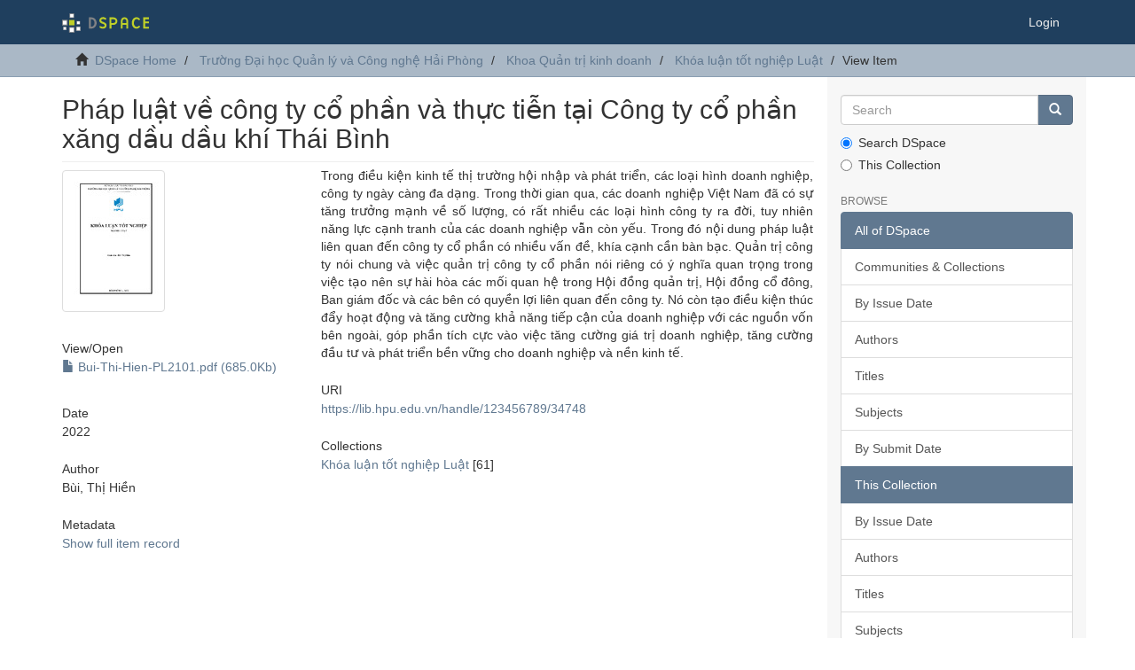

--- FILE ---
content_type: text/html;charset=utf-8
request_url: https://lib.hpu.edu.vn/handle/123456789/34748
body_size: 18922
content:
<!DOCTYPE html>
            <!--[if lt IE 7]> <html class="no-js lt-ie9 lt-ie8 lt-ie7" lang="en"> <![endif]-->
            <!--[if IE 7]>    <html class="no-js lt-ie9 lt-ie8" lang="en"> <![endif]-->
            <!--[if IE 8]>    <html class="no-js lt-ie9" lang="en"> <![endif]-->
            <!--[if gt IE 8]><!--> <html class="no-js" lang="en"> <!--<![endif]-->
            <head><META http-equiv="Content-Type" content="text/html; charset=UTF-8">
<meta content="text/html; charset=UTF-8" http-equiv="Content-Type">
<meta content="IE=edge,chrome=1" http-equiv="X-UA-Compatible">
<meta content="width=device-width,initial-scale=1" name="viewport">
<link rel="shortcut icon" href="/themes/Mirage2/images/favicon.ico">
<link rel="apple-touch-icon" href="/themes/Mirage2/images/apple-touch-icon.png">
<meta name="Generator" content="DSpace 6.0">
<link href="/themes/Mirage2/styles/main.css" rel="stylesheet">
<link type="application/opensearchdescription+xml" rel="search" href="http://lib.hpu.edu.vn:80/open-search/description.xml" title="DSpace">
<script>
                //Clear default text of empty text areas on focus
                function tFocus(element)
                {
                if (element.value == ' '){element.value='';}
                }
                //Clear default text of empty text areas on submit
                function tSubmit(form)
                {
                var defaultedElements = document.getElementsByTagName("textarea");
                for (var i=0; i != defaultedElements.length; i++){
                if (defaultedElements[i].value == ' '){
                defaultedElements[i].value='';}}
                }
                //Disable pressing 'enter' key to submit a form (otherwise pressing 'enter' causes a submission to start over)
                function disableEnterKey(e)
                {
                var key;

                if(window.event)
                key = window.event.keyCode;     //Internet Explorer
                else
                key = e.which;     //Firefox and Netscape

                if(key == 13)  //if "Enter" pressed, then disable!
                return false;
                else
                return true;
                }
            </script><!--[if lt IE 9]>
                <script src="/themes/Mirage2/vendor/html5shiv/dist/html5shiv.js"> </script>
                <script src="/themes/Mirage2/vendor/respond/dest/respond.min.js"> </script>
                <![endif]--><script src="/themes/Mirage2/vendor/modernizr/modernizr.js"> </script>
<title>Ph&aacute;p luật về c&ocirc;ng ty cổ phần v&agrave; thực tiễn tại C&ocirc;ng ty cổ  phần xăng dầu dầu kh&iacute; Th&aacute;i B&igrave;nh</title>
<link rel="schema.DCTERMS" href="http://purl.org/dc/terms/" />
<link rel="schema.DC" href="http://purl.org/dc/elements/1.1/" />
<meta name="DC.contributor" content="Vũ, Thị Thanh Lan" xml:lang="en_US" />
<meta name="DC.creator" content="Bùi, Thị Hiền" xml:lang="en_US" />
<meta name="DCTERMS.dateAccepted" content="2022-09-06T03:55:00Z" scheme="DCTERMS.W3CDTF" />
<meta name="DCTERMS.available" content="2022-09-06T03:55:00Z" scheme="DCTERMS.W3CDTF" />
<meta name="DCTERMS.issued" content="2022" xml:lang="en_US" scheme="DCTERMS.W3CDTF" />
<meta name="DC.identifier" content="HPU2165481" xml:lang="en_US" />
<meta name="DC.identifier" content="https://lib.hpu.edu.vn/handle/123456789/34748" scheme="DCTERMS.URI" />
<meta name="DCTERMS.abstract" content="Trong điều kiện kinh tế thị trường hội nhập và phát triển, các loại hình doanh nghiệp, công ty ngày càng đa dạng. Trong thời gian qua, các doanh nghiệp Việt Nam đã có sự tăng trưởng mạnh về số lượng, có rất nhiều các loại hình công ty ra đời, tuy nhiên năng lực cạnh tranh của các doanh nghiệp vẫn còn yếu. Trong đó nội dung pháp luật liên quan đến công ty cổ phần có nhiều vấn đề, khía cạnh cần bàn bạc. Quản trị công ty nói chung và việc quản trị công ty cổ phần nói riêng có ý nghĩa quan trọng trong việc tạo nên sự hài hòa các mối quan hệ trong Hội đồng quản trị, Hội đồng cổ đông, Ban giám đốc và các bên có quyền lợi liên quan đến công ty. Nó còn tạo điều kiện thúc đẩy hoạt động và tăng cường khả năng tiếp cận của doanh nghiệp với các nguồn vốn bên ngoài, góp phần tích cực vào việc tăng cường giá trị doanh nghiệp, tăng cường đầu tư và phát triển bền vững cho doanh nghiệp và nền kinh tế." xml:lang="en_US" />
<meta name="DCTERMS.extent" content="80 tr." xml:lang="en_US" />
<meta name="DC.format" content="application/pdf" />
<meta name="DC.language" content="vi" xml:lang="en_US" scheme="DCTERMS.RFC1766" />
<meta name="DC.publisher" content="Đại học Quản lý và Công nghệ Hải Phòng" xml:lang="en_US" />
<meta name="DC.subject" content="Luật" xml:lang="en_US" />
<meta name="DC.subject" content="Pháp luật" xml:lang="en_US" />
<meta name="DC.subject" content="Công ty cổ phần" xml:lang="en_US" />
<meta name="DC.title" content="Pháp luật về công ty cổ phần và thực tiễn tại Công ty cổ  phần xăng dầu dầu khí Thái Bình" xml:lang="en_US" />
<meta name="DC.type" content="Thesis" xml:lang="en_US" />
<meta name="DC.description" content="Khóa luận" xml:lang="en_US" />
<meta content="Luật; Ph&aacute;p luật; C&ocirc;ng ty cổ phần; Thesis" name="citation_keywords">
<meta content="Đại học Quản l&yacute; v&agrave; C&ocirc;ng nghệ Hải Ph&ograve;ng" name="citation_dissertation_institution">
<meta content="Ph&aacute;p luật về c&ocirc;ng ty cổ phần v&agrave; thực tiễn tại C&ocirc;ng ty cổ  phần xăng dầu dầu kh&iacute; Th&aacute;i B&igrave;nh" name="citation_title">
<meta content="Ph&aacute;p luật về c&ocirc;ng ty cổ phần v&agrave; thực tiễn tại C&ocirc;ng ty cổ  phần xăng dầu dầu kh&iacute; Th&aacute;i B&igrave;nh" name="citation_dissertation_name">
<meta content="vi" name="citation_language">
<meta content="B&ugrave;i, Thị Hiền" name="citation_author">
<meta content="http://lib.hpu.edu.vn/bitstream/123456789/34748/1/Bui-Thi-Hien-PL2101.pdf" name="citation_pdf_url">
<meta content="2022" name="citation_date">
<meta content="http://lib.hpu.edu.vn/handle/123456789/34748" name="citation_abstract_html_url">
</head><body>
<header>
<div role="navigation" class="navbar navbar-default navbar-static-top">
<div class="container">
<div class="navbar-header">
<button data-toggle="offcanvas" class="navbar-toggle" type="button"><span class="sr-only">Toggle navigation</span><span class="icon-bar"></span><span class="icon-bar"></span><span class="icon-bar"></span></button><a class="navbar-brand" href="/"><img src="/themes/Mirage2//images/DSpace-logo-line.svg"></a>
<div class="navbar-header pull-right visible-xs hidden-sm hidden-md hidden-lg">
<ul class="nav nav-pills pull-left ">
<li>
<form method="get" action="/login" style="display: inline">
<button class="navbar-toggle navbar-link"><b aria-hidden="true" class="visible-xs glyphicon glyphicon-user"></b></button>
</form>
</li>
</ul>
</div>
</div>
<div class="navbar-header pull-right hidden-xs">
<ul class="nav navbar-nav pull-left"></ul>
<ul class="nav navbar-nav pull-left">
<li>
<a href="/login"><span class="hidden-xs">Login</span></a>
</li>
</ul>
<button type="button" class="navbar-toggle visible-sm" data-toggle="offcanvas"><span class="sr-only">Toggle navigation</span><span class="icon-bar"></span><span class="icon-bar"></span><span class="icon-bar"></span></button>
</div>
</div>
</div>
</header>
<div class="trail-wrapper hidden-print">
<div class="container">
<div class="row">
<div class="col-xs-12">
<div class="breadcrumb dropdown visible-xs">
<a data-toggle="dropdown" class="dropdown-toggle" role="button" href="#" id="trail-dropdown-toggle">View Item&nbsp;<b class="caret"></b></a>
<ul aria-labelledby="trail-dropdown-toggle" role="menu" class="dropdown-menu">
<li role="presentation">
<a role="menuitem" href="/"><i aria-hidden="true" class="glyphicon glyphicon-home"></i>&nbsp;
                        DSpace Home</a>
</li>
<li role="presentation">
<a role="menuitem" href="/handle/123456789/22238">Trường Đại học Quản l&yacute; v&agrave; C&ocirc;ng nghệ Hải Ph&ograve;ng</a>
</li>
<li role="presentation">
<a role="menuitem" href="/handle/123456789/22347">Khoa Quản trị kinh doanh</a>
</li>
<li role="presentation">
<a role="menuitem" href="/handle/123456789/34685">Kh&oacute;a luận tốt nghiệp Luật</a>
</li>
<li role="presentation" class="disabled">
<a href="#" role="menuitem">View Item</a>
</li>
</ul>
</div>
<ul class="breadcrumb hidden-xs">
<li>
<i aria-hidden="true" class="glyphicon glyphicon-home"></i>&nbsp;
            <a href="/">DSpace Home</a>
</li>
<li>
<a href="/handle/123456789/22238">Trường Đại học Quản l&yacute; v&agrave; C&ocirc;ng nghệ Hải Ph&ograve;ng</a>
</li>
<li>
<a href="/handle/123456789/22347">Khoa Quản trị kinh doanh</a>
</li>
<li>
<a href="/handle/123456789/34685">Kh&oacute;a luận tốt nghiệp Luật</a>
</li>
<li class="active">View Item</li>
</ul>
</div>
</div>
</div>
</div>
<div class="hidden" id="no-js-warning-wrapper">
<div id="no-js-warning">
<div class="notice failure">JavaScript is disabled for your browser. Some features of this site may not work without it.</div>
</div>
</div>
<div class="container" id="main-container">
<div class="row row-offcanvas row-offcanvas-right">
<div class="horizontal-slider clearfix">
<div class="col-xs-12 col-sm-12 col-md-9 main-content">
<div>
<div id="aspect_artifactbrowser_ItemViewer_div_item-view" class="ds-static-div primary">
<!-- External Metadata URL: cocoon://metadata/handle/123456789/34748/mets.xml-->
<div class="item-summary-view-metadata">
<h2 class="page-header first-page-header">Ph&aacute;p luật về c&ocirc;ng ty cổ phần v&agrave; thực tiễn tại C&ocirc;ng ty cổ  phần xăng dầu dầu kh&iacute; Th&aacute;i B&igrave;nh</h2>
<div class="row">
<div class="col-sm-4">
<div class="row">
<div class="col-xs-6 col-sm-12">
<div class="thumbnail">
<img alt="Thumbnail" class="img-thumbnail" src="/bitstream/handle/123456789/34748/Bui-Thi-Hien-PL2101.pdf.jpg?sequence=2&amp;isAllowed=y"></div>
</div>
<div class="col-xs-6 col-sm-12">
<div class="item-page-field-wrapper table word-break">
<h5>View/<wbr></wbr>Open</h5>
<div>
<a href="/bitstream/handle/123456789/34748/Bui-Thi-Hien-PL2101.pdf?sequence=1&amp;isAllowed=y"><i aria-hidden="true" class="glyphicon  glyphicon-file"></i> Bui-Thi-Hien-PL2101.pdf (685.0Kb)</a>
</div>
</div>
</div>
</div>
<div class="simple-item-view-date word-break item-page-field-wrapper table">
<h5>Date</h5>2022</div>
<div class="simple-item-view-authors item-page-field-wrapper table">
<h5>Author</h5>
<div>B&ugrave;i, Thị Hiền</div>
</div>
<div class="simple-item-view-show-full item-page-field-wrapper table">
<h5>Metadata</h5>
<a href="/handle/123456789/34748?show=full">Show full item record</a>
</div>
</div>
<div class="col-sm-8">
<div class="simple-item-view-description item-page-field-wrapper table">
<h5 class="visible-xs">Abstract</h5>
<div>Trong điều kiện kinh tế thị trường hội nhập v&agrave; ph&aacute;t triển, c&aacute;c loại h&igrave;nh doanh nghiệp, c&ocirc;ng ty ng&agrave;y c&agrave;ng đa dạng. Trong thời gian qua, c&aacute;c doanh nghiệp Việt Nam đ&atilde; c&oacute; sự tăng trưởng mạnh về số lượng, c&oacute; rất nhiều c&aacute;c loại h&igrave;nh c&ocirc;ng ty ra đời, tuy nhi&ecirc;n năng lực cạnh tranh của c&aacute;c doanh nghiệp vẫn c&ograve;n yếu. Trong đ&oacute; nội dung ph&aacute;p luật li&ecirc;n quan đến c&ocirc;ng ty cổ phần c&oacute; nhiều vấn đề, kh&iacute;a cạnh cần b&agrave;n bạc. Quản trị c&ocirc;ng ty n&oacute;i chung v&agrave; việc quản trị c&ocirc;ng ty cổ phần n&oacute;i ri&ecirc;ng c&oacute; &yacute; nghĩa quan trọng trong việc tạo n&ecirc;n sự h&agrave;i h&ograve;a c&aacute;c mối quan hệ trong Hội đồng quản trị, Hội đồng cổ đ&ocirc;ng, Ban gi&aacute;m đốc v&agrave; c&aacute;c b&ecirc;n c&oacute; quyền lợi li&ecirc;n quan đến c&ocirc;ng ty. N&oacute; c&ograve;n tạo điều kiện th&uacute;c đẩy hoạt động v&agrave; tăng cường khả năng tiếp cận của doanh nghiệp với c&aacute;c nguồn vốn b&ecirc;n ngo&agrave;i, g&oacute;p phần t&iacute;ch cực v&agrave;o việc tăng cường gi&aacute; trị doanh nghiệp, tăng cường đầu tư v&agrave; ph&aacute;t triển bền vững cho doanh nghiệp v&agrave; nền kinh tế.</div>
</div>
<div class="simple-item-view-uri item-page-field-wrapper table">
<h5>URI</h5>
<span><a href="https://lib.hpu.edu.vn/handle/123456789/34748">https://lib.hpu.edu.vn/handle/123456789/34748</a></span>
</div>
<div class="simple-item-view-collections item-page-field-wrapper table">
<h5>Collections</h5>
<ul class="ds-referenceSet-list">
<!-- External Metadata URL: cocoon://metadata/handle/123456789/34685/mets.xml-->
<li>
<a href="/handle/123456789/34685">Kh&oacute;a luận tốt nghiệp Luật</a> [61]</li>
</ul>
</div>
</div>
</div>
</div>
</div>
</div>
<div class="visible-xs visible-sm">
<footer>
<div class="row">
<hr>
<div class="col-xs-7 col-sm-8">
<div>
<a target="_blank" href="http://www.dspace.org/">DSpace software</a> copyright&nbsp;&copy;&nbsp;2002-2016&nbsp; <a target="_blank" href="http://www.duraspace.org/">DuraSpace</a>
</div>
<div class="hidden-print">
<a href="/contact">Contact Us</a> | <a href="/feedback">Send Feedback</a>
</div>
</div>
<div class="col-xs-5 col-sm-4 hidden-print">
<div class="pull-right">
<span class="theme-by">Theme by&nbsp;</span>
<br>
<a href="http://atmire.com" target="_blank" title="Atmire NV"><img src="/themes/Mirage2//images/atmire-logo-small.svg" alt="Atmire NV"></a>
</div>
</div>
</div>
<a class="hidden" href="/htmlmap">&nbsp;</a>
<p>&nbsp;</p>
</footer>
</div>
</div>
<div role="navigation" id="sidebar" class="col-xs-6 col-sm-3 sidebar-offcanvas">
<div class="word-break hidden-print" id="ds-options">
<div class="ds-option-set" id="ds-search-option">
<form method="post" class="" id="ds-search-form" action="/discover">
<fieldset>
<div class="input-group">
<input placeholder="Search" type="text" class="ds-text-field form-control" name="query"><span class="input-group-btn"><button title="Go" class="ds-button-field btn btn-primary"><span aria-hidden="true" class="glyphicon glyphicon-search"></span></button></span>
</div>
<div class="radio">
<label><input checked value="" name="scope" type="radio" id="ds-search-form-scope-all">Search DSpace</label>
</div>
<div class="radio">
<label><input name="scope" type="radio" id="ds-search-form-scope-container" value="123456789/34685">This Collection</label>
</div>
</fieldset>
</form>
</div>
<h2 class="ds-option-set-head  h6">Browse</h2>
<div id="aspect_viewArtifacts_Navigation_list_browse" class="list-group">
<a class="list-group-item active"><span class="h5 list-group-item-heading  h5">All of DSpace</span></a><a href="/community-list" class="list-group-item ds-option">Communities &amp; Collections</a><a href="/browse?type=dateissued" class="list-group-item ds-option">By Issue Date</a><a href="/browse?type=author" class="list-group-item ds-option">Authors</a><a href="/browse?type=title" class="list-group-item ds-option">Titles</a><a href="/browse?type=subject" class="list-group-item ds-option">Subjects</a><a href="/browse?type=dateaccessioned" class="list-group-item ds-option">By Submit Date</a><a class="list-group-item active"><span class="h5 list-group-item-heading  h5">This Collection</span></a><a href="/handle/123456789/34685/browse?type=dateissued" class="list-group-item ds-option">By Issue Date</a><a href="/handle/123456789/34685/browse?type=author" class="list-group-item ds-option">Authors</a><a href="/handle/123456789/34685/browse?type=title" class="list-group-item ds-option">Titles</a><a href="/handle/123456789/34685/browse?type=subject" class="list-group-item ds-option">Subjects</a><a href="/handle/123456789/34685/browse?type=dateaccessioned" class="list-group-item ds-option">By Submit Date</a>
</div>
<h2 class="ds-option-set-head  h6">My Account</h2>
<div id="aspect_viewArtifacts_Navigation_list_account" class="list-group">
<a href="/login" class="list-group-item ds-option">Login</a><a href="/register" class="list-group-item ds-option">Register</a>
</div>
<div id="aspect_viewArtifacts_Navigation_list_context" class="list-group"></div>
<div id="aspect_viewArtifacts_Navigation_list_administrative" class="list-group"></div>
<div id="aspect_discovery_Navigation_list_discovery" class="list-group"></div>
</div>
</div>
</div>
</div>
<div class="hidden-xs hidden-sm">
<footer>
<div class="row">
<hr>
<div class="col-xs-7 col-sm-8">
<div>
<a target="_blank" href="http://www.dspace.org/">DSpace software</a> copyright&nbsp;&copy;&nbsp;2002-2016&nbsp; <a target="_blank" href="http://www.duraspace.org/">DuraSpace</a>
</div>
<div class="hidden-print">
<a href="/contact">Contact Us</a> | <a href="/feedback">Send Feedback</a>
</div>
</div>
<div class="col-xs-5 col-sm-4 hidden-print">
<div class="pull-right">
<span class="theme-by">Theme by&nbsp;</span>
<br>
<a href="http://atmire.com" target="_blank" title="Atmire NV"><img src="/themes/Mirage2//images/atmire-logo-small.svg" alt="Atmire NV"></a>
</div>
</div>
</div>
<a class="hidden" href="/htmlmap">&nbsp;</a>
<p>&nbsp;</p>
</footer>
</div>
</div>
<script type="text/javascript">
                         if(typeof window.publication === 'undefined'){
                            window.publication={};
                          };
                        window.publication.contextPath= '';window.publication.themePath= '/themes/Mirage2/';</script><script>if(!window.DSpace){window.DSpace={};}window.DSpace.context_path='';window.DSpace.theme_path='/themes/Mirage2/';</script><script src="/themes/Mirage2/scripts/theme.js"> </script><script>
                (function(i,s,o,g,r,a,m){i['GoogleAnalyticsObject']=r;i[r]=i[r]||function(){
                (i[r].q=i[r].q||[]).push(arguments)},i[r].l=1*new Date();a=s.createElement(o),
                m=s.getElementsByTagName(o)[0];a.async=1;a.src=g;m.parentNode.insertBefore(a,m)
                })(window,document,'script','//www.google-analytics.com/analytics.js','ga');

                ga('create', 'UA-72418021-1', 'lib.hpu.edu.vn');
                ga('send', 'pageview');
            </script>
</body></html>


--- FILE ---
content_type: text/plain
request_url: https://www.google-analytics.com/j/collect?v=1&_v=j102&a=226415659&t=pageview&_s=1&dl=https%3A%2F%2Flib.hpu.edu.vn%2Fhandle%2F123456789%2F34748&ul=en-us%40posix&dt=Ph%C3%A1p%20lu%E1%BA%ADt%20v%E1%BB%81%20c%C3%B4ng%20ty%20c%E1%BB%95%20ph%E1%BA%A7n%20v%C3%A0%20th%E1%BB%B1c%20ti%E1%BB%85n%20t%E1%BA%A1i%20C%C3%B4ng%20ty%20c%E1%BB%95%20ph%E1%BA%A7n%20x%C4%83ng%20d%E1%BA%A7u%20d%E1%BA%A7u%20kh%C3%AD%20Th%C3%A1i%20B%C3%ACnh&sr=1280x720&vp=1280x720&_u=IEBAAAABAAAAACAAI~&jid=718632183&gjid=709870363&cid=1277025447.1769900602&tid=UA-72418021-1&_gid=1410479106.1769900602&_r=1&_slc=1&z=753715851
body_size: -449
content:
2,cG-EZ4HX1LY8E